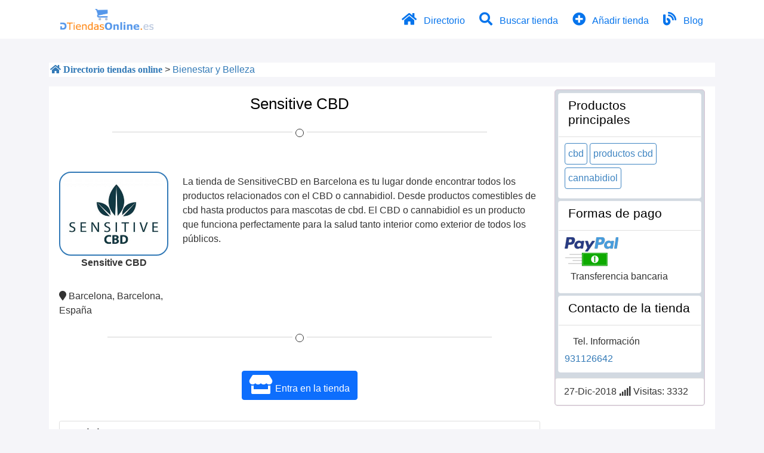

--- FILE ---
content_type: text/html; charset=UTF-8
request_url: https://www.dtiendasonline.es/tiendas-bienestar-belleza-online/sensitive-cbd-156
body_size: 5920
content:





<!DOCTYPE html>
<html lang="es-ES">
    <head>
        <meta http-equiv="Content-type" content="text/html; charset=UTF-8" />
<title>Sensitive CBD Barcelona</title>
<meta name="description" content="Bienestar y Belleza Barcelona, La tienda de SensitiveCBD en Barcelona es tu lugar donde encontrar todos los productos relacionados con el CBD o cannabi..." />
<meta name="viewport" content="initial-scale = 1.0" />
<meta name="apple-mobile-web-app-capable" content="yes">
<meta name="apple-mobile-web-app-status-bar-style" content="black">
<link rel="apple-touch-icon" sizes="180x180" href="https://www.dtiendasonline.es/oc-content/themes/mbc_classic/favicon/apple-touch-icon.png">
<link rel="icon" type="image/png" sizes="32x32" href="https://www.dtiendasonline.es/oc-content/themes/mbc_classic/favicon/favicon-32.png">
<link rel="icon" type="image/png" sizes="16x16" href="https://www.dtiendasonline.es/oc-content/themes/mbc_classic/favicon/favicon-16.png">
<link rel="shortcut icon" type="image/png" sizes="32x32" href="https://www.dtiendasonline.es/favicon-32.png">
<!--<link rel="icon" href="" type="image/png" />-->
           <meta property ="og:url" content="https://www.dtiendasonline.es/tiendas-bienestar-belleza-online/sensitive-cbd-156" />
           <meta property ="og:title" content="Sensitive CBD" />
           <meta property ="og:description" content="&lt;p&gt;La tienda de SensitiveCBD en Barcelona es tu lugar donde encontrar todos los productos relacionados con el CBD o cannabidiol. Desde productos comestibles de cbd hasta productos para mascotas de cbd. El CBD o cannabidiol es un producto que funciona perfectamente para la salud tanto interior como exterior de todos los públicos.&lt;/p&gt;" />
                    <meta property="og:image" content="https://www.dtiendasonline.es/oc-content/uploads/1/135.jpg" />
           <meta itemprop="image" content="https://www.dtiendasonline.es/oc-content/uploads/1/135.jpg" />
        <script>
    var mbc_classic = window.mbc_classic || {};
    mbc_classic.base_url = 'https://www.dtiendasonline.es/index.php';
    mbc_classic.langs = {"delete":"Eliminar","cancel":"Cancelar"};
    mbc_classic.fancybox_prev = 'Imagen anterior';
    mbc_classic.fancybox_next = 'Siguiente imagen';
    mbc_classic.fancybox_closeBtn = 'Cerrar';
    var jqueryVersion = '3';
</script>
<link href="https://www.dtiendasonline.es/oc-content/themes/mbc_classic/css/bs.min.css?v=5" rel="stylesheet" type="text/css" />
<link href="https://www.dtiendasonline.es/oc-content/themes/mbc_classic/css/main.min.css?v2.1.29" rel="stylesheet" type="text/css" />

<meta name="robots" content="index, follow, noarchive" />
<link rel="canonical" href="https://www.dtiendasonline.es/tiendas-bienestar-belleza-online/sensitive-cbd-156"/><link href="https://www.dtiendasonline.es/oc-content/themes/mbc_classic/js/fancybox/jquery.fancybox.min.css" rel="stylesheet" type="text/css" />
<link href="https://www.dtiendasonline.es/oc-content/themes/mbc_classic/css/fonts/css/all.min.css" rel="stylesheet" type="text/css" />
<script type="text/javascript" src="https://www.dtiendasonline.es/oc-includes/osclass/assets/js/jquery3/jquery.min.js"></script>
<script type="text/javascript" src="https://www.dtiendasonline.es/oc-content/themes/mbc_classic/js/fancybox/jquery.fancybox.pack.js"></script>
<script type="text/javascript" src="https://www.dtiendasonline.es/oc-includes/osclass/assets/js/date.js"></script>
<script type="text/javascript" src="https://www.dtiendasonline.es/oc-includes/osclass/assets/js/jquery3/jquery.validate.min.js"></script>
<script type="text/javascript" src="https://www.dtiendasonline.es/oc-content/themes/mbc_classic/js/global.min.js?v=1.0.2"></script>
         
        <script> 
                function copp(){return false;} 
                document.oncontextmenu=copp;
                document.onselectstart=copp;
        </script>
                
            </head>
<body class="item">    
<header id="header" class="">
  <div class="top-nav">
    <div class="container">     
     <div class="navbar navbar-expand-lg">
        <div class="container-fluid">
            <div id="logo"><a class="navbar-brand" href="https://www.dtiendasonline.es/"><img width="400" height="91" alt="Directorio de Tiendas Online en España" src="https://www.dtiendasonline.es/img/directorio-tiendas-online.png?v=2"></a></div>
        <button class="navbar-toggler" type="button" data-bs-toggle="collapse" data-bs-target="#navbarSupportedContent" aria-controls="navbarTogglerDemo02" aria-expanded="false" aria-label="Toggle navigation">
            <span class="fas fa-bars"></span>
        </button>      
        <div class="collapse navbar-collapse justify-content-end" id="navbarSupportedContent">
            <ul class="navbar-nav mb-2 mb-lg-0">
                                <li class="nav-item">
                    <a class="nav-link" href="https://www.dtiendasonline.es/">
                        <i class="fa fa-home"></i>
                        Directorio
                    </a>
                </li>
                                                <li class="nav-item">
                    <a class="nav-link" href="https://www.dtiendasonline.es/tiendas-online-espana">
                        <i class="fa fa-search"></i>
                        Buscar tienda                  
                    </a>
                </li>
                                                <li class="nav-item">
                    <a class="nav-link" href="https://www.dtiendasonline.es/promocionar-tienda-online/115">
                        <i class="fa fa-plus-circle"></i>
                        Añadir tienda
                    </a>
                </li>
                                <li class="nav-item">                    
                    <a class="nav-link" href="https://www.dtiendasonline.es/comercio-electronico-p53">
                    <i class="fas fa-blog"></i>
                        Blog
                    </a>
                </li>                   
                                         
                <!-- <li class="nav-item">                    
                    <a class="nav-link" id="login_open" href="#" data-bs-toggle="modal" data-bs-target="#login_mod">
                        <i class="fa large-icon fa-user"></i>                     </a>                    
                </li> -->
                                    <!--<li>                        
                        <a href=""><i class="fa fa-plus"></i> </a>
                    </li>-->
                                                    </ul>
           </div>      
        
    </div>
     </div> 
  </div>
    </div>  
        <div id="login_mod" class="modal fade" role="dialog">
        <aside>
<div class="modal-dialog">
    <div class="modal-content">
      <div class="modal-header">          
          <label class="modal-title">Iniciar sesión</label>
          <button type="button" class="btn-close" data-bs-dismiss="modal" aria-label="Cerrar">&times;</button>
      </div>
        <!--<ul id="error_list"></ul>-->
      <form class="form-vertical" action="https://www.dtiendasonline.es/index.php" method="post" ><input type='hidden' name='octoken' value='3afejtflv8kd' />
        <input type="hidden" name="page" value="login" />
        <input type="hidden" name="action" value="login_post" />
       <div class="modal-body">
            <div class="form-group">
                <label class="control-label" for="email">E-mail</label>    
                <div class="input-group">                
                    <span class="input-group-text"><i class="fa fa-envelope"></i></span>
                    <input id="email" type="email" class="form-control" name="email" value="" required aria-required="true" />                
                </div>
            </div>
            <div class="form-group">
                <label class="control-label" for="password">Contraseña</label>
                <div class="input-group">
                    <span class="input-group-text"><i class="fa fa-lock"></i></span>
                    <input id="password" type="password" name="password" class="form-control" value="" required aria-required="true" autocomplete="off" />                    
                </div>
                <a href="https://www.dtiendasonline.es/usuario/recuperar">¿Has olvidado la contraseña?</a>
            </div>                
            <div class="form-group">
                <div class="controls">                    
                    <div class="checkbox">                        
                    <input id="remember" type="checkbox" name="remember" value="1" /> 
                        <label class="control-label" for="remember">
                        No cerrar sesión                     
                        </label>
                    </div>
                </div>               
            </div>                 
        </div>
        <div class="modal-footer">
            <div class="submit w-100">
                <button type="submit" class="btn btn-primary btn-lg">Iniciar sesión</button>
            </div>
            <div class="form-group text-center w-100">
                <br>
                <a class="big-text-12 decora-on" href="https://www.dtiendasonline.es/usuario-nuevo">¡No tengo cuenta todavía!</a>
                <!--<a class="big-text-12" href="#reg_panel">No tengo cuenta</a>-->
            </div>
        </div>
      </form>
    </div>
</div>
</aside>

   </div>    
          <div class="clear"></div>      
     
</header>

        
                    <div class="container">
            <nav class="breadcrumb-container" aria-label="breadcrumb">
                <ul class="breadcrumb" itemscope itemtype="http://schema.org/BreadcrumbList"><meta itemprop="name" content="Breadcrumb"/>
<li itemscope itemprop="itemListElement" itemtype="http://schema.org/ListItem" class="first-child" ><a href="https://www.dtiendasonline.es/" itemprop="item"><span itemprop="name"><span class="fa fa-home"> Directorio tiendas online</span></span></a><meta itemprop="position" content="1" /></li>

<li itemscope itemprop="itemListElement" itemtype="http://schema.org/ListItem" class="last-child" > > <a href="https://www.dtiendasonline.es/tiendas-bienestar-belleza-online" itemprop="item"><span itemprop="name">Bienestar y Belleza</span></a><meta itemprop="position" content="2" /></li>
</ul>
        
            </nav>
        </div>
             
        
<div class="container wrapper-flash"></div>    
<div class="container" id="content">
       <main id="main">            
                     
    <script type="application/ld+json">
  {
    "@context": "https://schema.org",
    "@type": "Store",
    "name": "Sensitive CBD",
    "address": {
      "@type": "PostalAddress",
      "streetAddress": "",
      "addressLocality": "Barcelona",
      "postalCode": "",
      "addressRegion": "Barcelona",
      "addressCountry": "ES"
    },
    "url": "https://www.dtiendasonline.es/tiendas-bienestar-belleza-online/sensitive-cbd-156",    
    "image": ["https://www.dtiendasonline.es/oc-content/uploads/1/135.jpg"]
      }
</script>


<div id="item-content" class="row">
        <div class=" col-12 col-md-8 col-lg-9">
        <div class="item-info">
        <div class="item-header center-text">
            <h1>Sensitive CBD</h1>            
            <span class="style-sep-1"></span>
                    </div>
        
                
                    
    <div class="row">
         <div class="col-12 col-md-3">
          <div class="item-photos">
                          <div class="item-main-photo flex-parent">
                <div class="flex-child">
                                           <img itemprop="image" class="img-responsive" src="https://www.dtiendasonline.es/oc-content/uploads/1/135.jpg" alt="Sensitive CBD" title="Sensitive CBD" />
                                     </div>   
             </div>
                         
        </div>
                          <p class="text-center"><strong>Sensitive CBD</strong></p>
                             <div class="item-location"><i class="fa fa-map-marker"></i> <span id="item_location">Barcelona, Barcelona, España</span></div>
                </div>
             <div class="col-12 col-md-9">
    <div id="description">
        <p>La tienda de SensitiveCBD en Barcelona es tu lugar donde encontrar todos los productos relacionados con el CBD o cannabidiol. Desde productos comestibles de cbd hasta productos para mascotas de cbd. El CBD o cannabidiol es un producto que funciona perfectamente para la salud tanto interior como exterior de todos los públicos.</p>    </div>     
            <div class="item-detail-fields clear">        
                        <!--<div></div>-->
             
    </div>
 </div>
        </div>
    <div class="item-actions clear text-center">
    <span class="style-sep-1"></span>
                <a href="https://sensitivecbd.com" class="btn btn-primary" id="url_tienda" target="_blank" rel="noopener noreferrer"><i class="fas fa-store fa-2x"></i> Entra en la tienda</a>
       <!-- <script type="text/javascript">
$(document).ready(function() {
        $tienda_link = $(".url_text").attr("href");
        $("#url_tienda").attr("href", $tienda_link);
});
</script>  -->    
    </div>
    </div>
                            
        <div id="comments" class="card">
            <div class="card-header">
                <h2 class="inline-block">Opiniones</h2>
                            </div>
            <div class="card-body">                
                                                                         <!-- <p>Todavía no hay opiniones sobre </p>-->
                   
                  
                                                    <div class="accordion" id="ac1">
                      <div class="accordion-item">
                        <h2 class="accordion-header" id="headingOne">
                          <button class="accordion-button collapsed" type="button" data-bs-toggle="collapse" data-bs-target="#collapseOne" aria-expanded="true" aria-controls="collapseOne">
                            Opinar
                          </button>
                        </h2>
                        <div id="collapseOne" class="accordion-collapse collapse" aria-labelledby="headingOne" data-bs-parent="#ac1">
                          <div class="accordion-body">
                            <ul id="comment_error_list"></ul>
    <script type="text/javascript">
    $(document).ready(function(){
    // Code for form validation
      $("form[name=comment_form]").validate({
        rules: {
          body: {
            required: true,
            minlength: 1
          },
          authorEmail: {
            required: true,
            email: true
          }
        },
        messages: {
          authorEmail: {
            required: "E-mail: campo obligatorio.",
            email: "Dirección de correo no válida."
          },
          body: {
            required: "Comentario: campo obligatorio.",
            minlength: "Comentario: campo obligatorio."
          }
        },
        wrapper: "li",
                  errorLabelContainer: "#comment_error_list",
          invalidHandler: function(form, validator) {
            $('html,body').animate({ scrollTop: $('#comment_error_list').offset().top }, { duration: 250, easing: 'swing'});
          },
          submitHandler: function(form){
            $('button[type=submit], input[type=submit]').attr('disabled', 'disabled');
            form.submit();
          }
              });
    });
    </script>
          
<div class="form-container form-horizontal new-comment">
        <div class="header">
          <span>Si has comprado en esta tienda, puedes votar y dar tu opinión sobre tu experiencia de compra.</span>
        </div>
        <div class="resp-wrapper">
          <form action="https://www.dtiendasonline.es/index.php" method="post" name="comment_form" id="comment_form"><input type='hidden' name='octoken' value='3afejtflv8kd' />
            <fieldset>

              <input type="hidden" name="action" value="add_comment" />
              <input type="hidden" name="page" value="item" />
              <input type="hidden" name="id" value="156" />
                                            <div class="control-group">
                  <label class="control-label" for="authorName">Tu nombre</label>
                  <div class="controls">
                    <input id="authorName" type="text" name="authorName" value="" placeholder="" />                  </div>
                </div>
                <div class="control-group">
                  <label class="control-label" for="authorEmail">Tu e-mail</label>
                  <div class="controls">
                    <input id="authorEmail" type="text" name="authorEmail" value="" placeholder="" />                  </div>
                </div>
                            
                              <div class="control-group rating">
                  <label class="control-label" for="title">Valoración</label>
                  <div class="controls">
                                                                <input type="hidden" name="rating" value="" />

                      <div class="comment-leave-rating">
                        <i class="fa fa-star is-rating-item" data-value="1"></i> 
                        <i class="fa fa-star is-rating-item" data-value="2"></i> 
                        <i class="fa fa-star is-rating-item" data-value="3"></i> 
                        <i class="fa fa-star is-rating-item" data-value="4"></i> 
                        <i class="fa fa-star is-rating-item" data-value="5"></i> 
                      </div>
                      
                      <span class="comment-rating-selected"></span>
                        
                  </div>
                </div>
                            
              <!--<div class="control-group">
                <label class="control-label" for="title"></label>
                <div class="controls">
                                  </div>
              </div> -->

              <div class="control-group reply-text" title="Click to post as standard comment and not reply"></div>
                                          
              <div class="control-group">
                <label class="control-label" for="body">Comentario</label>
                <div class="controls textarea">
                  <textarea id="body" name="body" rows="10"></textarea>                </div>
              </div>
              
                      <div class="form-group">
            <div class="controls">
                <div class="checkbox">                
                    <input type="checkbox" name="gdpr" id="terms_box_comments" value="1">
                    <label class="terms-box control-label" for="terms_box_comments"><sup>*</sup> He leído y acepto la <a target="_blank" href="https://www.dtiendasonline.es/lopd-p50/">Política de privacidad</a> y las <a target="_blank" href="https://www.dtiendasonline.es/condiciones-de-uso-p27/">Condiciones de uso</a></label>
                </div>
            </div>
        </div>
                  
              <div class="actions">
                <button type="submit" class="btn btn-primary">Enviar</button>
              </div>

            </fieldset>
          </form>
        </div>
      </div>        
                          </div>
                        </div>
                      </div>
                </div>
                        
                                                     
            </div>
        </div>        
                </div>
<div class="col-12 col-md-4 col-lg-3">
    <div id="sidebar">
    
        <!-- sidebar ad 350x250 -->
    <!-- <div class="ads_300">
            </div> -->
    <!-- /sidebar ad 350x250 -->
        

    
    <div id='custom_attributes'>
     
    
    <div class="card border-light mb-1">
        <div class="card-header">
            <h2 class="card-title heading-group">Productos principales</h2>
        </div>

    <div class="list-inline card-body item-attr-fields">
                        <div class="list-field inline tags">
                                                                                                     
                                  <a class='detail_value' href="https://www.dtiendasonline.es/tiendas-online-espana/field_17,cbd">cbd</a>
                                                                    
                                  <a class='detail_value' href="https://www.dtiendasonline.es/tiendas-online-espana/field_17,productos+cbd">productos cbd</a>
                                                                    
                                  <a class='detail_value' href="https://www.dtiendasonline.es/tiendas-online-espana/field_17,cannabidiol">cannabidiol</a>
                                                                                       
                        </div>
        
                
                      

            
</div>    </div>
         
    
    <div class="card border-light mb-1">
        <div class="card-header">
            <h2 class="card-title heading-group">Formas de pago</h2>
        </div>

    <div class="list-inline card-body item-attr-fields">
               

            
                        
                <div class="list-field inline full-width">
                    <img src="https://www.dtiendasonline.es/oc-content/uploads/item_icons/paypal.png" alt="PayPal">                </div>
                       

            
                        
                <div class="list-field inline full-width">
                    <img src="https://www.dtiendasonline.es/oc-content/uploads/item_icons/transferencia-bancaria.png" alt="Transferencia bancaria">                            <label class='detail_label'>Transferencia bancaria</label>
                                    </div>
                       

            
               

            
               

            
               

            
               

            
               

            
               

            
</div>    </div>
         
     
    
    <div class="card border-light mb-1">
        <div class="card-header">
            <h2 class="card-title heading-group">Contacto de la tienda</h2>
        </div>

    <div class="list-inline card-body item-attr-fields">
                        <div class="list-field inline ">
                        <i class="fa fa-mobile-phone"></i> 
                        <label class='detail_label'>Tel. Información</label>
                        <label class='detail_value'>
                                    <a rel="nofollow" href="tel://931126642">931126642</a>				</label>
                        </div>
                       

            
</div>    </div>
         
</div>
    <div class="card">
        <div class="card-body">
         <span itemprop="datePublished" content="2018-12-27 15:01:58" class="date"> <i class="fa fa-clock-o"></i> 27-Dic-2018 </span> 
        <span class="visits"><i class="fa fa-signal"></i> Visitas: 3332</span>    
        </div>
    </div>
</div><!-- /sidebar -->

            
</div>
</div>
<div class="products">    
       
     
</div>


<script type="text/javascript">
  $(document).ready(function() {
    $('body').on('click', '.is-rating-item', function(e) {
      e.preventDefault();
      $('input[name="rating"]').val($(this).attr('data-value'));
      $('.comment-rating-selected').text('(' + $(this).attr('data-value') + ' de 5)');
      $(this).parent().find('i.is-rating-item').addClass('fill');
      $(this).nextAll('i.is-rating-item').removeClass('fill');
    })
  });
</script>


</main><!-- main -->
</div><!--container -->

<script>
$(document).ready(function(){ 
	$('#to-top').click(function(){
		$('body, html').animate({
			scrollTop: '0px'
		}, 300);
	}); 
	$(window).scroll(function(){
		if( $(this).scrollTop() > 0 ){
			$('#to-top').slideDown(300);
		} else {
			$('#to-top').slideUp(300);
		}
	}); 
});
</script>
<span id="to-top" class="fas fa-chevron-up"></span>

<div id="responsive-trigger"></div>
<!-- footer -->
<div class="clear"></div>     
<footer id="footer">
    <div class="container">
            
         <strong> <i class="fa fa-home"></i> <a class="" href="https://www.dtiendasonline.es/">Directorio tiendas online</a></strong> - 
            <span class="color-blank inline-block">dTiendasOnline</span><span> - Copyright ©</span>
    <div class="inline">
           
    </div>
    
        <div class="col-12 text-center">       
        <a class="text-center big-text-12" href="https://www.dtiendasonline.es/promocionar-tienda-online/115">Promociona tu tienda online gratis</a>
    </div>
            
<div class="row">
<div class="col-md-3">
<div class="card">
<div class="card-header">
    <span class="card-title"><i class="fa fa-question"></i> Ayuda</span>
</div>
<div class="card-body">
<ul>
    <li><a href="/como-anunciar-tienda-online-p52">Cómo anunciar mi tienda</a></li> 
    <li><a href="/directorio-tiendas-online-p46">Sobre dTiendasOnline</a></li>
</ul>
</div>
</div>
</div> 
<div class="col-md-3">
<div class="card">
<div class="card-header">
    <span class="card-title"><i class="fa fa-info"></i> Información útil</span>
</div>
<div class="card-body">
<ul>     
    <li><a href="/como-vender-por-internet-p47">Claves para vender por Internet</a></li>
    <li><a href="/formas-pago-online-p51">Formas de pago online</a></li>
</ul>
</div>
</div>
</div>            
<div class="col-md-3">
<div class="card text-center">
<div class="card-header">
<span class="card-title">Contacto</span>
</div>
<div class="card-body">
<ul>
<li><a target="_blank" href="/contacto/">Contactar</a></li>
</ul>
</div>
</div>
</div>

<div class="col-md-3">
 <aside>
<div class="card">
<div class="card-header">
<span class="card-title">Legal</span>
</div>
<div class="card-body">
<ul>    
    <li><a target="_blank" href="/lopd-p50/">Política de privacidad</a></li>
    <li><a target="_blank" href="/cookies-p26/">Política de cookies</a></li>
    <li><a target="_blank" href="/condiciones-de-uso-p27/">Condiciones de uso</a></li>
    <li><a target="_blank" href="/normas-de-publicacion-p28/">Normas de publicación</a></li>    
</ul>    
</div>
</div>
 </aside>
</div>

</div>
    <div class="user-account">
                                     
                <!--<a href=""></a>-->
                           
    </div>
        
        
                    
     
    </div>
    
    <script src="https://www.dtiendasonline.es/oc-content/themes/mbc_classic/js/spr.min.js?v=1.1"></script>    
</footer>
<script src="https://www.dtiendasonline.es/oc-content/themes/mbc_classic/js/bs.min.js?v=5"></script></body>
</html>

--- FILE ---
content_type: text/css
request_url: https://www.dtiendasonline.es/oc-content/themes/mbc_classic/css/main.min.css?v2.1.29
body_size: 9808
content:
body,html{font-family:Trebuchet MS,Helvetica,Sans-Serif}body{margin:0;padding:0}body,html,p,span{font-size:16px!important}h1,h2,h3,h4,h5{font-weight:400;line-height:normal;margin:0 0 15px}h1{font-size:1.6rem}.card-title{font-size:1.2rem}.card-header{background-color:#fff}h2{font-size:1.4rem}h3{font-size:1.2rem}h4{font-size:1.1rem}h5{font-size:1rem}p{line-height:1.5em}a:focus{outline:none}a:active,a:hover{outline:0}a.decora-on{text-decoration:underline}article,aside,details,figcaption,figure,footer,header,hgroup,nav,section{display:block}sub,sup{font-size:75%;line-height:0;position:relative;vertical-align:baseline}sup{top:-.5em}sub{bottom:-.25em}img{border:0;height:auto;max-width:100%;vertical-align:middle;width:auto\9;-ms-interpolation-mode:bicubic}input,textarea{border:1px solid #bfbfbf;border-radius:3px;width:100%}input[type=submit]{width:auto}button{border-radius:5px;display:inline-block;line-height:32px;padding:0 15px;text-decoration:none;vertical-align:middle}button,input,select,textarea{font-size:100%;margin:0;vertical-align:middle}button,input{line-height:normal;*overflow:visible}button::-moz-focus-inner,input::-moz-focus-inner{border:0;padding:0}button,input[type=button],input[type=reset],input[type=submit]{-webkit-appearance:button;cursor:pointer}.item-actions .btn{margin-bottom:10px}a.btn,a.btn:visited{color:#fff}.btn_srg{background-color:#fff;border:1px solid #ccc;display:none;height:44px}.btn_srg i{font-size:1.8em}input[type=search]::-webkit-search-cancel-button,input[type=search]::-webkit-search-decoration{-webkit-appearance:none}textarea{display:inline-block;line-height:1.5em;overflow:auto;padding:10px;width:100%}input:focus::-webkit-input-placeholder{color:transparent!important}input:focus::-moz-placeholder{color:transparent!important}input:focus:-ms-input-placeholder{color:transparent!important}input:focus:-moz-placeholder{color:transparent!important}.form-group{margin-bottom:15px}.style-sep-1{border:none;border-top:1px solid #d2d2d2;color:#333;display:block;margin:2rem auto;overflow:visible;padding:0;text-align:center;width:80%}.style-sep-1:after{background:#fff;border:1px solid;border-radius:100%;content:"";display:inline-block;height:14px;outline:5px solid #fff;overflow:hidden;position:relative;top:-9px;width:14px}.big-text-12{font-size:1.2rem}.separator-blank{content:" ";display:table;height:1rem}.color-blank{color:#fff}[type=checkbox]:checked,[type=checkbox]:not(:checked){left:-9999px;position:absolute}[type=checkbox]:checked+label,[type=checkbox]:not(:checked)+label{cursor:pointer;padding-left:1.95em;position:relative}[type=checkbox]:checked+label:before,[type=checkbox]:not(:checked)+label:before{background:#fff;border:2px solid #ccc;border-radius:4px;box-shadow:inset 0 1px 3px rgba(0,0,0,.1);content:"";height:1.5em;left:0;position:absolute;top:0;width:1.5em}[type=checkbox]:checked+label:after,[type=checkbox]:not(:checked)+label:after{color:#09ad7e;content:"✔";font-size:1.3em;left:.2em;line-height:.8;position:absolute;top:.2em;transition:all .2s}[type=checkbox]:not(:checked)+label:after{opacity:0;transform:scale(0)}[type=checkbox]:checked+label:after{opacity:1;transform:scale(1)}[type=checkbox]:disabled:checked+label:before,[type=checkbox]:disabled:not(:checked)+label:before{background-color:#ddd;border-color:#bbb;box-shadow:none}[type=checkbox]:disabled:checked+label:after{color:#999}[type=checkbox]:disabled+label{color:#aaa}input[type=checkbox],input[type=radio]{margin-left:0!important;margin-right:10px}.checkbox{margin:0;padding:0}.checkbox>label{display:block}.inline-block{display:inline-block}ul{list-style:none;list-style-type:none}ul.inline li{display:inline-block}ol.list-type-def li,ul.list-type-def li{list-style:inherit;list-style-type:inherit}ul.main-menu{margin-top:10px}.ads-block-header{border-radius:5px;color:#fff;cursor:default;font-size:1.1rem;margin-bottom:10px;margin-top:10px;padding:5px}.ads-block-header p{margin:0;text-align:center}.share-buttons{margin-bottom:5px}.share-buttons a{display:inline-block;margin-right:10px}.main-page-title{margin-bottom:.3em;margin-top:10px;padding:7px}.main-page-title,.main-page-title h1{display:inline-block;font-size:1.2rem}.main-page-title h1{color:#fff}.main-page-title span{color:#fff;display:inline-block}#page{margin:0 auto;max-width:1170px}.page-header{margin:15px 0 20px}.listing-header,.listing-header h2{background-color:#fff;font-size:1.1rem;overflow:hidden;padding:.5em}.header-grid{font-size:1.2em;height:2em}.item-post .header{background:#ff7300;color:#fff}.item-post .card-header h1{color:#fff;line-height:36px;margin:0}.item-post .form-group{margin-bottom:5px}.card-body{padding:10px}.card-body li{list-style-type:none}.r-list .card-footer{background-color:#e7f0ff;border-top:none;color:#2c5593}.center-text{text-align:center}#main .main-cat-contanier{border-radius:5px;padding:5px}#main{max-width:1470px}#main>.row{margin:0}.ads_home_after_main{padding-top:20px}#map_canvas img{max-width:none}.has-placeholder{display:block;float:left;position:relative}.has-placeholder label{height:100%;left:0;line-height:43px;overflow:hidden;padding:0 15px;position:absolute;text-decoration:none;text-shadow:0 1px 0 #fff;top:0;vertical-align:middle;width:100%}div.select-box-focus{outline:0}.select-box{border:1px solid #ffdaa2;border-radius:4px}.doublebutton{float:right}.doublebutton a{border:1px solid #d1d1d1;-webkit-border-radius:2px;border-radius:2px;cursor:default;display:block;float:left;font-size:9px;height:16px;outline:0;padding:3px 4px;text-align:center;white-space:nowrap}.doublebutton a span{cursor:pointer}.doublebutton .list-button{border-top-right-radius:0;border-radius:0;border-right:none;margin-right:-1px}.doublebutton .list-button span{background-position:-16px -16px}.doublebutton .grid-button{border-bottom-left-radius:0;border-left:none;border-top-left-radius:0}span.active a.list-button{border:1px solid #d1d1d1}.alert_form{padding:15px 10px}.alert_form button{width:100%}.alert_form input{margin-bottom:12px;width:184px}.form-horizontal .form-group{margin-left:0;margin-right:0}.form-horizontal .actions a{font-size:1rem}.form-horizontal .gdpr-label{width:auto}.terms-box{padding-left:50px!important}.form-vertical .control-group{margin-bottom:10px}.form-container .controls input,.form-container .meta input{border:1px solid #bfbfbf;border-radius:3px;box-shadow:inset 0 1px 0 0 #e0e0e0;box-shadow:inset 0 1px 0 0 #dfd8d8;display:inline-block;font-size:1em;height:30px;line-height:43px;line-height:30px;padding:0 10px;text-decoration:none;vertical-align:middle;width:280px}.form-container .controls{font-size:1em}.form-container .main-button{border:1px solid #1f91a3;border-radius:3px;box-shadow:inset 0 1px 0 0 #a0e3ed;display:inline-block;line-height:43px;padding:0 15px;text-decoration:none;text-shadow:0 1px 0 rgba(0,0,0,.3);vertical-align:middle}.meta_list .meta ul{float:left;list-style:none;margin:5px 0 0;padding:0}.meta_list .meta ul li{clear:both;list-style:none}.meta_list .meta ul li label{float:none;margin-left:5px;width:auto}.meta_list .meta .cf_date_interval{width:100px}.meta_list .meta:after{clear:both;content:""}.form-container .photos input{border:0;box-shadow:none;margin:0;padding:0}.form-horizontal .actions{border-top:1px solid #eaeaea;margin:0 25px;padding:10px 10px 15px 155px}.form-horizontal label{float:left;padding-top:7px;text-align:left}.form-horizontal .select-box{width:300px}.form-horizontal .controls{margin-left:180px}.form-horizontal .controls label{float:none;padding-top:0;text-align:left;width:auto}.form-horizontal .control-group,.form-horizontal .meta_list .meta{clear:both;margin-bottom:10px}.form-container-box{border:1px solid #eaeaea;border-radius:4px;margin:0 auto}.form-container-box .header{margin-bottom:30px;padding:10px 15px}.form-container-box .header h1{line-height:1.2em;margin:0}.form-container .controls #photos a{font-size:12px!important}body.item-post .select-box{margin-bottom:10px}#item-post select{width:300px}.photos_div{margin-bottom:20px}.ui-drop-files{background:rgba(0,0,0,.1);border:4px dashed rgba(0,0,0,.2);box-shadow:none;height:100px}.bordered-box{border:1px solid #eaeaea;border-radius:4px;font-size:.75em;padding:10px}.bordered-box h2{font-size:1.2em;font-weight:700;margin-top:0}.form-container .photos input{width:100%}.form-container .photos img{width:120px}.photos_div a{display:block}.arrow-up{border-bottom:5px solid #35c3d9;border-left:5px solid transparent;border-right:5px solid transparent;height:0;width:0}.hover .arrow-up{border-bottom-color:#fff}.arrow-down{border-left:5px solid transparent;border-right:5px solid transparent;height:0;width:0}.hover .arrow-down{border-top-color:#fff}.arrow-left{border-right:5px solid #35c3d9}.arrow-left,.arrow-right{border-bottom:5px solid transparent;border-top:5px solid transparent;height:0;width:0}.arrow-right{border-left:5px solid #35c3d9}.paginate{clear:both;float:left;margin:25px 0;text-align:center;width:100%}.paginate li{display:inline;list-style-type:none}.paginate a,.paginate span{background:#fff;border:2px solid #9bcad8;border-radius:0;color:#056786;display:inline-block;font-weight:700;height:40px;line-height:20px;margin:0 1px;min-width:40px;padding:9px 5px;text-align:center;text-decoration:none}.paginate a:hover{border-color:#056786}.searchPaginationSelected{background-color:#337ab7!important;border-color:#337ab7!important;color:#fff!important;cursor:default;z-index:3}.paginate a:hover,.searchPaginationSelected{font-weight:700}.see_by{border:1px solid #d1d1d1;-webkit-border-radius:2px;border-radius:2px;cursor:default;display:block;float:right;font-size:13px;font-weight:400;height:16px;margin-right:10px;outline:0;padding:5px 6px;position:relative;text-align:center;white-space:nowrap}.see_by span{float:left}.see_by label{float:right;margin:0;padding:0 18px 0 5px}.see_by ul{border:1px solid #23a4b8;border-radius:3px;display:none;list-style:none;margin:22px 0 0;padding:8px 10px;position:absolute;right:-1px;text-align:right}.see_by ul a{color:#fff;font-size:1em;font-weight:500}.see_by .arrow-down,.see_by .arrow-left,.see_by .arrow-right,.see_by .arrow-up{position:absolute;right:6px;top:11px}.arrow-envelope{position:absolute;right:-1px;top:-1px}.hover .arrow-envelope{border:1px solid #23a4b8;border-bottom:none;height:28px;width:21px;z-index:3}.hover ul{display:block}.wrapper-flash{font-weight:600}.flashmessage{color:#fff;font-size:16px;margin-bottom:20px;padding:10px 0;position:relative;text-align:center;top:10px;width:100%;z-index:999}.flashmessage-warning,.help-box{border:1px solid #93741e}.flashmessage-error{border:1px solid #873616}.flashmessage-ok{border-radius:5px;font-size:1.3rem}.flashmessage-info{border:1px solid #2477b2}.flashmessage .ico-close{cursor:pointer;float:right;font-size:18px;font-weight:700;padding:0;position:absolute;right:4px;text-decoration:none;top:4px}.help-box{border-radius:4px;display:inline-block;font-size:14px;margin:10px 0;padding:5px 10px}#error_list,.error_list{border:2px solid #eed3d7;border-radius:4px;color:#b94a48;display:none;list-style:none;margin:0 10px 20px;padding:10px}#error_list li,.error_list li{list-style:none;padding:2px 0 2px 18px}#error_list li label,.error_list li label{float:none;margin-top:0;width:auto}.user-card{border-radius:4px;margin-bottom:25px;position:relative}.user-card ul{list-style:none;margin:0;padding:15px}.user-card .name{font-size:1.5em;margin-bottom:15px}.user-card .adress,.user-card .location,.user-card .website{font-size:.725em}.user-card img{left:0;position:absolute;top:0;width:120px}.icons{font-size:32px;line-height:32px}.icons :after{display:inline-block;font-family:icons}.ico-search:after{content:"s"}.ico-menu:after{content:"m"}.ico-grid:after{content:"g"}#responsive-trigger{display:none}fieldset{border:0;margin:0;padding:0}.clear{clear:both}body.search #sidebar{padding:10px}body.user #sidebar{width:100%}body.search #main,body.user #main{float:right;width:728px}body.search .list-header .actions{min-height:28px}.resp-toogle{display:none}.title-has-actions{border-bottom:1px solid #eaeaea;margin-bottom:10px}.title-has-actions h1,.title-has-actions h2,.title-has-actions h3{float:left;margin-bottom:0}.title-has-actions a{float:left;font-size:.825em;line-height:2em;margin-left:10px}.flashmessage-404{border:1px solid #fbeed5;border-radius:5px;-webkit-border-radius:5px;-moz-border-radius:5px;color:#c09853;font-size:15px;margin-top:25px;padding:10px 15px}.flashmessage-404 ul{list-style:disc;padding:10px 0 10px 25px}body.not-found .categories h2,body.not-found .categories h3{float:left;font-size:13px;font-weight:400;margin:3px 0;width:25%}body.not-found .categories{margin-top:10px}body.not-found fieldset.main{padding:10px 0}body.not-found #uniform-sCategory{display:none}body.not-found h1{font-size:24px;margin-bottom:20px}.ads_300,.ads_468,.ads_728{display:block}.ads_300{width:300px}.ads_728{min-height:90px;width:728px}.ads_468{min-height:60px;width:468px}#header{display:block;height:auto;margin-bottom:15px;padding-bottom:25px;position:relative;width:100%}#header.home{background-image:url(/img/centro-comercial-online.jpg?v=1.1);min-height:250px}#header .wrapper{position:relative}#header .nav{min-height:25px}#header .top-nav-custom-block{display:inline-block;padding-top:10px}#header .ads_header{margin-left:auto;margin-right:auto;padding:10px 0;width:728px}#header #logo{background-color:#fff;border:none;border-radius:10px;display:inline-block;margin:5px;max-width:160px;padding:2px}#header .publish{margin:15px 0}#header .publish a,#header .top-nav .publish{display:inline-block}#header .publish a{border-radius:10px;font-size:1.3rem;line-height:1.5em;padding:5px 15px;text-decoration:none;text-shadow:0 1px 0 rgba(0,0,0,.3);vertical-align:middle}#header #logo span{border:none;color:#fff;display:block;font-size:.8em;font-weight:100;line-height:1em;text-decoration:none}#header .publish a{background-color:#ff7300;border:1px solid #dc7100;color:#fff}#header .publish a:hover{background-color:#ca3f00;border-color:#fda503;color:#fff}#header .navbar{margin-bottom:0}#header .navbar button{font-size:1.2em}.main-search{border:1px solid #989393;border-radius:4px;box-shadow:inset 0 1px 1px 0 #fff,0 2px 2px 0 rgba(0,0,0,.2);height:46px;margin:15px auto 0;padding:6px;position:relative;width:966px}.main-search .has-placeholder{float:none}#query{border-radius:12px 0 0 12px;height:44px}.main-search-controls .input-text:focus{outline:none}.main-search input{border:1px solid #bfbfbf;border-radius:3px;box-shadow:inset 0 1px 0 0 #e0e0e0;box-shadow:inset 0 1px 0 0 #d6cece;display:inline-block;height:43px;line-height:43px;padding:0 15px;text-decoration:none;vertical-align:middle;width:100%}.main-search .selector{padding-left:42px;padding-right:12px}.main-search .reset-padding{padding-left:0}.main-search .ui-button{border:1px solid #1f91a3;border-radius:3px;box-shadow:inset 0 1px 0 0 #a0e3ed;display:inline-block;height:43px;line-height:43px;padding:0 15px;text-decoration:none;text-shadow:0 1px 0 rgba(0,0,0,.3);vertical-align:middle}.main-search .cell{display:table-cell;vertical-align:top;width:100%}.main-search-form{padding:10px}.top-nav .nav{top:0;vertical-align:middle}.top-nav{color:#fff;height:auto;vertical-align:middle}.top-nav a,.top-nav a:hover,.top-nav a:visited{color:#0674ec;text-decoration:none}.top-nav .fa,.top-nav .fas{border-radius:100%;font-size:1.4em;padding:3px}.top-nav li a>.fa,.top-nav li a>.fas{margin:0 5px}.top-nav .nav li.cat,.top-nav .nav li.search{display:none}.top-nav .nav li.publish{clear:both;float:right;margin-top:10px}.top-nav .login{background-color:#003375;border-radius:10px;color:#fff;display:inline-block;list-style:none;margin:10px;padding:5px}.top-nav ul{margin:0}#header .nav li .icons:after{display:table-cell;vertical-align:middle}#header .nav li.cat,#header .nav li.search{display:block}#navbar-toggle-cbox{display:none}#navbar-toggle-cbox:checked~.collapse{display:block}.dropbtn{border:none;cursor:pointer;padding:9px}.dropdown{display:inline-block;position:relative}.dropdown-content{background-color:#f9f9f9;box-shadow:0 8px 16px 0 rgba(0,0,0,.2);display:none;min-width:160px;position:absolute;z-index:999}.dropdown-content a{color:#000;display:block;padding:12px 16px;text-decoration:none}.dropdown-content a:hover{background-color:#f1f1f1}.dropdown:hover .dropdown-content{display:block}.main-search .select-box .select-box-label{line-height:43px}.main-search .select-box select{height:42px;width:auto}.main-search .select-box-icon{top:0}#footer{border-top:1px solid #eaeaea;clear:both;color:#fff;font-size:1em;left:0;margin-top:50px;min-height:70px;padding-bottom:30px;padding-top:15px;position:absolute;text-align:center;width:100%}#footer a,#footer a:hover{text-decoration:none}#footer ul{padding-left:0}#footer li{margin-left:10px}#footer .list-group li{display:inherit;list-style-type:none}#footer ul,.footer-links{clear:both;list-style:none}.footer-links li{float:left;margin-bottom:5px;padding-right:2%;width:31%}#footer .resp-toogle .publish{display:block;margin:15px 0;padding:0}#footer .resp-toogle .publish a{border:1px solid #a3301f;border-radius:3px;box-shadow:inset 0 1px 0 0 #edaba0;-webkit-box-sizing:border-box;-moz-box-sizing:border-box;-ms-box-sizing:border-box;-o-box-sizing:border-box;box-sizing:border-box;display:inline-block;font-size:1.2em;line-height:43px;margin:0;padding:0;text-decoration:none;text-shadow:0 1px 0 rgba(0,0,0,.3);vertical-align:middle;width:100%}.footer .container{margin:20px}#footer .card{border:none}#to-top{background:#2a547d;border:2px solid #fff;border-radius:100%;bottom:120px;color:#fff;cursor:pointer;display:none;font-size:20px;padding:15px;position:fixed;right:20px;z-index:999}ul.breadcrumb li{float:left;font-weight:400;padding:0 2px}.latest_ads{border:1px solid #edf1f5;border-radius:5px;margin-top:5px}.latest_ads .actions{float:right;margin-top:5px}div#top-cat{border-radius:6px;margin-bottom:25px;padding:5px}.icon-categories.col-lg-1,.icon-categories.col-xs-12{padding-left:5px;padding-right:5px}.icon-categories.col-lg-2{width:10%}.icon-categories .row{margin:0}.icon-categories .card{border:none}.icon-search-category{background-color:#fff;border:1px solid;border-radius:5px;float:left;height:84px;margin-right:10px;max-width:100px;padding:10px;width:auto}.icon-search-category img{height:100%;width:auto}.r-list{margin-bottom:10px;vertical-align:top}.r-list .category{text-align:center}.r-list .category .card-footer{height:60px;padding:10px 5px}.r-list a.category{background-color:#e7f0ff;border:1px solid #c9d7e9;border-radius:15px;color:#d7e2ea;display:block;height:135px;overflow:hidden}.r-list a.category:hover{border-color:#0878ac;color:#fff;font-weight:600;transform:scale(1.1);transition:all .7s}.r-list .cat-icon-container{border-radius:100%;height:74px;margin:0 auto;padding:15px 0;transition:background-color .5s ease;width:74px}.r-list li{border:0;height:100%}.r-list li .r-list li li{float:none;width:100%}.r-list li .clear,.r-list li>li:nth-child(4n){clear:both}.r-list h3:hover{color:#8d1468!important}.tbl{display:block;width:100%}div.first_cel ul{margin:0}.cell_3{float:left;width:33%}.cell_3 ul{margin:0 0 0 20px}ul.r-list li h1{font-size:1em;margin:25px 0 10px;overflow:hidden;padding:0;text-overflow:ellipsis}ul.r-list li h1 a{font-size:1em}ul.r-list li h1 span{font-weight:400}ul.r-list li a,ul.r-list li span{text-decoration:none}ul.r-list li ul{list-style:none;margin:0;padding:0}.list-header{background-color:#2465a4;border:1px solid #ddd;color:#fff;line-height:2em;margin-bottom:15px;position:relative;z-index:3}.list-header h2{color:#fff;display:inline-block;font-size:1em}.listing-card-list{clear:both;list-style:none;margin:0;padding:0}.see_more_link{clear:both}#main h5{margin-bottom:10px}#related-searches{padding-top:25px}#related-searches h5{font-size:1em;margin-bottom:10px}.listing-card{background-color:#fff;display:table;margin-bottom:10px;position:relative;width:100%}.listing-card img:hover{transform:scale(1.1);transition:all 1s}.listing-card-list .listing-basicinfo{padding:.5em}.listing-card .listing-attributes{width:auto}.listing-card .currency-value{font-weight:700}.listing-card .listing-data{width:100%}.listing-card .listing-detail{width:auto}.listing-card .listing-thumb .img-responsive{margin:0 auto;max-height:145px;padding:5px;width:auto}.listing-card .listing-attributes{font-size:.85em;line-height:1em;padding:4px 0 8px}.listing-card .listing-attributes a{font-weight:700;line-height:1.3em;text-decoration:none}.listing-card .listing-attributes a:hover{text-decoration:none}.listing-grid .last{margin-right:0}.listing-grid .listing-card{border-radius:20px;clear:none;display:block;margin:0 9px 9px 0;overflow:hidden;padding:0;position:relative}.listing-grid .listing-card span{overflow:hidden;text-overflow:ellipsis;white-space:nowrap}.listing-grid .listing-card .listing-attributes .category{display:block;overflow:hidden;text-align:center;text-overflow:ellipsis;white-space:nowrap}.listing-grid .listing-card .listing-attributes .location a{display:inline}.listing-grid .listing-card img{float:none;margin:0 auto}.listing-grid .currency-value{position:absolute;right:0}.listing-grid .listing-detail{margin-left:0;min-height:72px;padding:5px}.listing-grid .listing-basicinfo,.listing-grid .listing-data{display:block;width:100%}.listing-grid .listing-thumb{width:100%}.listing-grid .listing-basicinfo p{display:none}.listing-grid .listing-header a{display:inline-block;max-height:48px;overflow:hidden;text-align:center;text-overflow:ellipsis;width:100%}.listing-grid .g-hide{display:none}.listing-grid span.location{display:block;padding:10px 0}.listing-list .listing-card{border:1px solid #e6e9ed;border-radius:5px;overflow:hidden}.listing-list .listing-header h3{margin-bottom:0}body.search .listing-grid .last{margin-right:0}body.home .listing-grid .first{clear:both}#sidebar{border-radius:5px;width:100%}#sidebar .row{margin:0 auto}#sidebar h3{font-size:1em;line-height:1em;margin:0 0 6px}#sidebar input{vertical-align:middle}#sidebar ul.category,#sidebar ul.category ul{list-style:none;margin:0;padding:0}#sidebar ul.category li,ul.sidebar-list li{line-height:1.4em;margin:2px 0}#sidebar ul.category li a{background-color:#d0e4f9;border-radius:7px;display:block;padding:10px 5px;text-align:center;transition:all .5s}#sidebar ul.category ul{padding-left:15px}#sidebar .show-sub a{font-weight:700}#sidebar .show-sub li a{font-weight:400}#sidebar .price-slice input,#sidebar .two_input input{margin-right:2px;overflow:hidden;padding:0 5px;text-overflow:ellipsis;white-space:nowrap;width:65px}#sidebar .two_input input{width:70px}#sidebar .price-slice span{margin-right:0}#sidebar .actions{padding:20px 0}#sidebar .plugin-hooks h6{font-size:1em;font-weight:600;line-height:1em;margin:0 0 5px}#sidebar .plugin-hooks .row{margin-bottom:10px}#sidebar .select-box{width:100%}#sidebar a,#sidebar a:hover{text-decoration:none}ul.sidebar-list{padding:0}ul.sidebar-list,ul.user_menu{list-style:none;margin:0}ul.user_menu li a{font-size:1.1rem}ul.user_menu .opt_delete_account{margin-top:20px}ul.user_menu .opt_delete_account a{font-size:.85rem;font-weight:300;padding:5px}body.user #sidebar{font-weight:600}.widget-box{border-radius:4px;-webkit-border-radius:4px;-moz-border-radius:4px;margin-bottom:15px;padding:10px}.widget-box h3{margin:0}.widget-box ul{list-style:none;margin:0;padding:0}.widget-box li a{border-bottom:1px solid #eaeaea;border-radius:0;border-top:1px solid #eaeaea;-webkit-box-sizing:border-box;-moz-box-sizing:border-box;-ms-box-sizing:border-box;-o-box-sizing:border-box;box-sizing:border-box;display:block;font-size:.8125em;font-weight:400;margin:-1px 0;overflow:hidden;padding:4px 5px;position:relative;text-decoration:none;text-overflow:ellipsis;white-space:nowrap;width:100%}.widget-box li li a:hover{border-radius:3px;z-index:2}body.item #sidebar .widget-box,body.user-public-profile #sidebar .widget-box{padding:20px}body.item #sidebar .form-container .controls input,body.item #sidebar .form-container .controls textarea,body.user-public-profile #sidebar .form-container .controls input,body.user-public-profile #sidebar .form-container .controls textarea{width:238px}body.item #sidebar .form-container label,body.user-public-profile #sidebar .form-container label{font-size:.75em}body.item #contact h2,body.user-public-profile #contact h2{margin-top:0}body.item #main,body.user-public-profile #main{float:left;width:640px}.item-photos .thumbs{float:right;width:79px}.item-photos .thumbs img{border:2px solid #eaeaea;margin-bottom:12px}.item-header{border-radius:4px;padding:10px}.item-header ul{margin:0}.item-header li{display:inline-block;margin-right:15px}.item-header #type_dates{float:right}.item-header #type_dates em{font-style:normal}.item-location{margin-top:2em}.item-location li{display:inline}.footer-listing-detail{background-color:#fff;border-radius:3px;border-top:1px solid #b7c7d6;margin:0 auto;overflow:hidden;padding:3px;width:100%}.footer-listing-detail ul li{display:inline-block;margin-right:5px}.footer-listing-detail a{display:block}.footer-listing-detail span{display:inline-block;margin:10px;vertical-align:middle}.footer-listing-detail .btn-plus-info{font-size:.8rem}#description{clear:both;padding-top:5px}div.mark_as{background:transparent;border:none;height:32px;margin-bottom:15px;width:100%}.mark_as a{display:block;height:auto;left:0;position:absolute;top:0;width:100%}.mark_as .select-box-label{background:#f7f7f7;border:1px solid #f2f2f2;border-radius:4px;float:none;position:relative}.similar_ads h2{margin-top:35px}.admin-options a{margin:0 5px}#comments{margin-top:25px}body.item h1 .price{float:right;font-size:24px;font-weight:400;padding:5px 10px}.item-info{display:table}.item #comments h3{font-size:1em}.item #comments{clear:both;margin-bottom:35px;width:100%}.item #comments .comments_list{border-bottom:1px dotted #ddd;margin-bottom:20px}.item #comments .comment{background:url(../images/comments_quotes.gif) no-repeat 10px 0;margin-bottom:15px;padding:7px 0 0 60px}.item #comments .comment h3{margin-bottom:5px}.item #comments .comment h3 em{font-size:12px;font-weight:400}.item #comments .comment p{font-style:italic;line-height:18px}.item #comments .pagination{margin-bottom:15px;margin-right:10px;text-align:right}.item #comments .pagination a{border:1px dotted #aaa;padding:5px 8px}.item #comments .pagination a.searchPaginationFirst,.item #comments .pagination a.searchPaginationNext,.item #comments a.searchPaginationLast,.item #comments a.searchPaginationPrev{border:0;text-decoration:none}.comment-rating{margin:0 0 5px}.comment-rating i{color:#ccc;font-size:16px;line-height:16px;margin:0 -3px 0 0}.comment-leave-rating i.is-rating-item.fill,.comment-rating i.fill{color:#ffb900}.comment-leave-rating{float:left;margin:7px 0}.comment-leave-rating i.is-rating-item{color:#ccc;cursor:pointer;display:block;float:left;font-size:22px;height:26px;line-height:26px;margin:0;text-align:center;width:26px}.comment-leave-rating:hover i.is-rating-item{color:#ffb900}.comment-leave-rating:hover i.is-rating-item:hover~i.is-rating-item{color:#ccc}.comment-rating-selected{float:left;font-size:13px;line-height:16px;margin:15px 0 0 5px}.comment-rating span{font-size:12px;margin:0 0 0 4px}@media only screen and (max-width:740px){.has-placeholder{float:none}body.home #main,body.item #main,body.search #main,body.user #main,body.user-public-profile #main,div#main{clear:both;float:none;width:auto}#responsive-trigger{display:block}#sidebar{width:100%}#header{padding-bottom:0}#footer{text-align:center}#footer ul{float:none;font-size:1.15em;list-style-type:none;margin-bottom:15px}.flashmessage{padding:15px 40px 15px 15px;width:auto}div#recaptcha_image,div#recaptcha_widget{width:100%!important}div#recaptcha_image{height:auto!important}div#recaptcha_image>img{width:100%!important}#header{height:auto;margin-bottom:20px}#header .wrapper{position:relative}#header .wrapper,.main-search{padding-left:0;padding-right:0;width:100%}.main-search{border-bottom-left-radius:0;border-radius:0;border-top-left-radius:0;border-top-right-radius:0;border-width:0 0 1px;display:none;left:0;margin-left:0;margin-top:0;position:absolute;top:100%}.main-search .cell{display:table-cell;padding-left:11px;vertical-align:top;width:100%}.main-search .cell:last-child{padding-left:42px;padding-right:11px}.main-search input{width:100%}.main-search .selector{display:none}.main-search .reset-padding{padding-left:0}body.item #sidebar .widget-box{padding:20px}body.item #sidebar .form-container .controls input,body.item #sidebar .form-container .controls textarea{width:238px}body.item #sidebar .form-container label{font-size:.75em}body.item #contact h2{margin-top:0}.alert_form{background-color:transparent}#alert_email{-webkit-box-sizing:border-box;-moz-box-sizing:border-box;-ms-box-sizing:border-box;-o-box-sizing:border-box;box-sizing:border-box;width:100%}.form-container .controls input{height:32px}.form-container .controls input,.ui-button,body.item #sidebar .form-container .controls input,body.item #sidebar .form-container .controls textarea,textarea{-webkit-box-sizing:border-box;-moz-box-sizing:border-box;-ms-box-sizing:border-box;-o-box-sizing:border-box;box-sizing:border-box;width:100%}ul.r-list{background-color:transparent;border:none;float:none;list-style:none;margin:0;padding:0;text-shadow:none;width:100%}ul.r-list:after{clear:both;content:".";display:block;height:0;line-height:0;visibility:hidden}ul.r-list li{-webkit-box-sizing:border-box;-moz-box-sizing:border-box;-ms-box-sizing:border-box;-o-box-sizing:border-box;box-sizing:border-box;margin-bottom:5px;margin-right:0;padding:0;position:relative}ul.r-list>li:nth-child(2n){padding-left:5px}ul.r-list>li:nth-child(odd){clear:both}.r-list>li.clear,.r-list>li:nth-child(4n){clear:none}ul.r-list li a.sub-category{font-size:.8em}ul.r-list li a.sub-category,ul.r-list li h1{border-radius:3px;border-style:solid;border-width:1px;box-shadow:0 1px 0 hsla(0,0%,100%,.75);-webkit-box-sizing:border-box;-moz-box-sizing:border-box;-ms-box-sizing:border-box;-o-box-sizing:border-box;box-sizing:border-box;display:inline-block;font-weight:700;overflow:hidden;padding:10px;text-decoration:none;text-overflow:ellipsis;text-shadow:0 1px 1px #fff;white-space:nowrap;width:100%}ul.r-list li h1{margin:0}ul.r-list li span{display:none}ul.r-list li ul{height:0;opacity:0;overflow:hidden;-webkit-transition:opacity 1s ease-out}ul.r-list li.active a,ul.r-list li.active h1{text-shadow:0 1px 1px #23a4b8}ul.r-list li span.collapse{display:inline-block;height:16px;margin-right:10px;width:16px}ul.r-list li.active ul{height:auto;margin:0 0 5px;opacity:1;padding:5px 0 0}ul.r-list li.active ul li{padding:0}ul.r-list li.active ul li a{font-size:.82em;text-shadow:0 1px 1px #fff}ul.r-list li ul li{float:none;width:100%}div.cell_3:nth-child(2n){margin:0 1%;width:31%}body.item-post #footer .resp-toogle{display:none}body.display-cat .r-list{display:block}body.display-search .main-search,body.home .main-search{display:table}body.display-search #header,body.home{margin-bottom:80px}body.display-filters div#sidebar{display:block}.show-filters-btn{cursor:pointer;display:block;margin:10px;padding:5px 6px}.form-container-box{width:auto}.form-horizontal .actions{margin:0;padding-left:0;padding-right:0}.form-horizontal label{float:none;font-size:.85em;width:100%}.form-horizontal .controls{margin-left:0;width:auto}body.item-post .select-box{margin-bottom:10px}#item-post select,.form-horizontal .select-box{width:100%}.listing-grid .listing-thumb{float:none}.listing-grid .listing-thumb img{height:auto}.listing-grid .listing-basicinfo p{display:none}.listing-grid .listing-basicinfo a{display:block;overflow:hidden;text-overflow:ellipsis;white-space:nowrap;width:100%}.listing-grid .listing-card:nth-child(3n),body.search .listing-card:nth-child(3n){margin-right:0}.listing-grid .listing-card:nth-child(3n+1),body.search .listing-grid .listing-card:nth-child(3n+1){clear:both;margin-left:0}body.not-found .categories h2,body.not-found .categories h3{float:none;width:100%}body.item #sidebar,body.user-public-profile #sidebar{margin-top:20px}.item-photos .thumbs{clear:both;margin-top:10px}.item-photos .main-photo,.item-photos .thumbs{float:none;width:100%}.item-photos .main-photo img{width:100%}body.search #content{position:relative}body.search .list-header{min-height:80px}body.search #sidebar{display:none;margin-bottom:40px}body.user #sidebar{margin-bottom:40px;margin-top:15px}body.search #content h1{display:block;font-size:1.4em}body.search .list-header .actions{padding:10px 0}#header .ads_header,.ads_300,.ads_468,.ads_728{display:none}}@media only screen and (max-width:640px){body .item-header #type_dates{float:none}body div.cell_3,body div.cell_3:nth-child(2n){margin:0;width:100%}}@media only screen and (max-width:480px){ul.r-list li{float:none;width:100%}body.search ul.r-list>li:nth-child(2n),ul.r-list>li:nth-child(2n){padding-left:0}.listing-grid .listing-card,body.search .listing-grid .listing-card{clear:none;width:100%}.listing-grid .listing-card:nth-child(2n),body.search .listing-grid .listing-card:nth-child(2n){clear:none;margin-left:1%;margin-right:0}.listing-grid .listing-card:nth-child(odd),body.search .listing-grid .listing-card:nth-child(odd){clear:both!important;margin-left:0;margin-right:1%}body.home .listing-grid .first{clear:none}}#plugin-hook .row{clear:both;margin-bottom:10px}#plugin-hook .row label{margin-right:20px}#sidebar h2{font-size:1.3em}#sidebar h3{font-size:1.2em}.btn.active.focus,.btn.active:focus,.btn.focus,.btn:active.focus,.btn:active:focus,.btn:focus,select:active.focus{outline:none}.btn.focus,.btn:focus,.btn:hover{color:#ffe599}.main-search-controls{height:46px;width:100%}.main-search-controls .select-box{margin-bottom:5px}.main-search-controls .form-group{background-color:#fff;border-radius:5px;box-shadow:0 3px 10px 0 rgba(0,0,0,.17);margin:0 auto;max-width:360px;padding:5px;vertical-align:middle}.form-filters .col-md-2,.form-filters .col-md-3,.main-search .col-md-4{padding:0 5px}.flex-parent{display:-ms-flex;display:-webkit-flex;display:flex}.flex-child{display:-ms-flex;display:-webkit-flex;flex-flow:column;margin:0 auto}.select-box{width:100%}.input-text{height:34px;width:100%}p li,p ul{list-style:circle}body.home #main{margin-top:0;width:100%}body.item #main,body.user-public-profile #main{float:none;max-width:1500px;width:100%}.item-photos .main-photo{width:100%}.item-main-photo{border-radius:3px;overflow:hidden;padding:5px}.item-main-photo img{max-height:200px}.item-photos .thumbs{display:inline-block;float:none;margin-top:5px;width:100%}.item-photos .thumbs a{float:left}.item-photos .thumbs img{height:75px}div#item-content{padding:5px}#description ul,li,p li,p ul{list-style:inherit}p li,p ul{list-style-type:disc}ul li class #sidebar{border:1px solid #eaeaea;margin-left:20px;max-width:280px;width:100%}.form-container .controls input,.form-container .meta input,.form-horizontal .select-box,body.item #sidebar .form-container .controls input,body.item #sidebar .form-container .controls textarea{width:100%}body.search #main,body.user #main{float:none;width:100%}.doublebutton a,.see_by{height:32px}.jumbotron{border-radius:5px;box-shadow:0 1px 2px 0 rgba(0,0,0,.17);margin-bottom:20px;padding:15px}.jumbotron p{font-size:15px}@media only screen and (max-width:768px){.main-search-controls{height:auto}}#item-post select{width:100%}.mceLayout{width:100%!important}body.home .listing-grid .first{clear:none}.listing-grid .listing-thumb{border-bottom:1px solid #dfe6ef;display:block;height:147px;overflow:hidden;text-align:center}.latest-items .listing-thumb{border-bottom:none}.listing-attributes ul{padding:0}.listing-attributes .category a{color:#1989bd}.ads_300{width:100%}.ads_300,.ads_468,.ads_728{overflow:hidden;padding:10px}.controls{margin-right:5px}.category-counter{float:none}.category img{height:46px;margin-bottom:10px;max-width:inherit;max-width:100%}.wrapper{margin-left:auto;margin-right:auto;max-width:1470px;width:100%}.img-center-top{background-position:top}.img-center-center{background-position:50%}.img-center-bottom{background-position:bottom}.img-left-top{background-position:0 0}.img-left-center{background-position:0}.img-left-bottom{background-position:0 100%}.img-right-top{background-position:100% 0}.img-right-center{background-position:100%}.img-right-bottom{background-position:100% 100%}.img-no-repeat{background-repeat:no-repeat}@media only screen and (max-width:640px){.img-no-repeat{background-size:contain}}.img-repeat{background-repeat:repeat}.img-repeat-x{background-repeat:repeat-x}.img-repeat-y{background-repeat:repeat-y}.img-size-contain{background-size:contain}.img-size-cover{background-size:cover}.btn_search{border-radius:0 50% 50% 0}.btn_search:hover{background-color:#fa7008;color:#fff}.cc-cookies{background:#eff2f5;bottom:0;font-size:13px;font-weight:700;left:0;padding:.5em 5%;position:fixed;text-align:center;width:100%;z-index:99999}.cc-cookies a,.cc-cookies a:hover{text-decoration:underline}.cc-cookies a:hover{text-decoration:none}.cc-overlay{height:100%;padding-top:25%}.cc-cookies-error{background:#fff;border:1px solid #ccc;color:#333;float:left;font-size:18px;margin:1em 0 2em;padding:2em 5%;text-align:center;width:90%}.cc-cookies a.cc-cookie-accept,.cc-cookies a.cc-cookie-decline,.cc-cookies a.cc-cookie-reset,.cc-cookies-error a.cc-cookie-accept,.cc-cookies-error a.cc-cookie-decline{background:#ff8300;border-radius:3px;box-shadow:0 0 2px rgba(0,0,0,.25);color:#fff;display:inline-block;padding:.5em .75em;text-decoration:none;text-shadow:0 -1px 0 rgba(0,0,0,.35);-o-transition:background .5s ease-in;-webkit-transition:background .25s ease-in;-moz-transition:background .25s ease-in}.cc-cookies a.cc-cookie-decline,.cc-cookies-error a.cc-cookie-decline{background:#af3b3b;margin-left:.5em}.cc-cookies a.cc-cookie-reset{background:#f15b00}.cc-cookies a:hover.cc-cookie-accept,.cc-cookies a:hover.cc-cookie-decline,.cc-cookies a:hover.cc-cookie-reset,.cc-cookies-error a:hover.cc-cookie-accept,.cc-cookies-error a:hover.cc-cookie-decline{background:#000;-o-transition:background .5s ease-in;-webkit-transition:background .25s ease-in;-moz-transition:background .25s ease-in}.cc-cookies-error a.cc-cookie-accept,.cc-cookies-error a.cc-cookie-decline{display:block;margin-top:1em}.cc-cookies.cc-discreet{left:auto;padding:.5em 1em;top:auto;width:auto}.cc-cookies.cc-discreet a.cc-cookie-reset{background:none;padding:0;text-decoration:underline;text-shadow:none}.cc-cookies.cc-discreet a:hover.cc-cookie-reset{text-decoration:none}@media (min-width:1500px){.container{max-width:1470px;width:1470px}}@media screen and (max-width:768px){.cc-cookies a.cc-cookie-accept,.cc-cookies a.cc-cookie-decline,.cc-cookies a.cc-cookie-reset{display:block;margin:1em 0}}#custom_attributes{clear:both;padding:5px}#custom_attributes .heading{border-top:1px solid #d2d9e1;margin-bottom:10px;margin-top:15px;padding:5px}#custom_attributes .group-heading{margin-top:10px}#custom_attributes h6{margin:10px 0 3px}#custom_attributes .edit_row{margin-bottom:15px}#custom_attributes table{width:100%}#custom_attributes li{display:inline-block;list-style-type:none}#custom_attributes .detail_label{padding:5px 10px!important}#custom_attributes .detail_value{color:#3f85c2;padding-right:5px;text-align:right}#custom_attributes .edit_label{font-size:13px;line-height:28px;width:200px}#custom_attributes .edit_checkbox{margin:3px 7px 0 0;width:auto}.required_input{color:red;margin-left:10px}#custom_attributes .radio_button,.radio_button_unknown{margin-left:0;margin-right:5px;margin-top:5px;width:auto}#custom_attributes .radio_button_unknown,#custom_attributes .radio_button_unknown_label{display:none}#custom_attributes .radio_button_label{float:left;line-height:16px;margin:0 0 0 15px}#custom_attributes .search_heading{margin-top:25px}#custom_attributes .search_label{color:#999;font-size:11px}#custom_attributes .search_select{width:100%}#custom_attributes .search_checkbox{float:right;margin:-15px 3px 0 0;vertical-align:middle;width:auto}#custom_attributes .one_imput .checkbox{float:right}#custom_attributes .search_textarea{width:174px}#custom_attributes .search_smalltext{margin:0 0 0 5px;width:48px}#custom_attributes .search_limits{display:inline-block;display:-moz-inline-box;*display:inline;overflow:hidden}#custom_attributes .search_maximum{margin-left:10px}#custom_attributes ul{margin-bottom:0}#custom_attributes .td_edit_value{width:50%}#custom_attributes .input-phone{max-width:150px}#custom_attributes .gpay img{height:100%;width:64px}#custom_attributes .url_text{font-family:tahoma}#custom_attributes .item_url{color:#337ab7;font-size:1.2em;width:100%!important}#custom_attributes .list-inline>div{display:inline-block}#item-content .item-attr-fields .tags a{border:1px solid;border-radius:4px;display:inline-block;margin-bottom:5px;padding:5px;transition:all .5s}#item-content .item-attr-fields .tags a:hover{background-color:#337ab7;color:#fff}#item-content .item-attr-fields img{max-height:42px}.cattr_cur,.cattr_year{width:auto!important}.attr-list{border-top:1px solid #edf1f5;padding-top:10px}.attr-list-value{float:right}@media screen and (max-width:480px){#custom_attributes li{width:100%}}body,text,textarea{background-color:#fff}h1,h2,h3,h4,h5,h6{color:#000}a,a:hover,a:visited{color:#337ab7;text-decoration:none}html{color:#404040}body{background-color:#f5f5f9;color:#333}.top-nav,body.not-found #query{background-color:#fff}.top-nav{overflow:auto}#main .main-cat-contanier{background-color:#d2d9e1;border:1px solid #e5d9e3}.main-cat-contanier h3{color:#fa7008}.dropbtn{background-color:#fff;color:graytext}.select-box .select-box-label{color:#646464}select option:hover{background-color:#000}.has-placeholder label{color:#646464}.ui-button{background-color:#ff8300;border:1px solid #dc7100;color:#fff}.ui-button-main{border:1px solid #dc7100;box-shadow:inset 0 1px 0 0 #edd1a0;color:#fff!important}.doublebutton a,span.active a.list-button{background-color:#f7f7f7}.alert_form{background-color:#f2f2f2}.form-container .controls input,.form-container .meta input{background-color:#fff;color:#646464}.form-container .main-button{background-color:#35c3d9;background-image:-webkit-gradient(linear,left top,left bottom,color-stop(0,#35c3d9),color-stop(100%,#18a7be));background-image:-webkit-linear-gradient(top,#35c3d9,#18a7be);background-image:-moz-linear-gradient(top,#35c3d9,#18a7be);background-image:-ms-linear-gradient(top,#35c3d9,#18a7be);background-image:-o-linear-gradient(top,#35c3d9,#18a7be);background-image:linear-gradient(top,#35c3d9,#18a7be);color:#fff!important}.form-container-box .header{background-color:#f7f7f7}.btn-success.active,.btn-success.active.focus,.btn-success.active:focus,.btn-success.active:hover,.btn-success:active,.btn-success:active.focus,.btn-success:active:focus,.btn-success:active:hover,.open>.dropdown-toggle.btn-success,.open>.dropdown-toggle.btn-success.focus,.open>.dropdown-toggle.btn-success:focus,.open>.dropdown-toggle.btn-success:hover{background-color:#fa7008;border-color:#fa800e;color:#fff}.btn-success.focus,.btn-success:focus{background-color:#ea7303;border-color:#8d2a1b;color:#fff}.main-search .ui-button{background-color:red}.main-search .row{margin:0 -5px}.has-placeholder label{color:#ccc}.btn-success{background-color:#0674ec;border:1px solid #0674ec;color:#fff;text-shadow:0 1px 0 rgba(0,0,0,.3)}.btn-success:hover{background-color:#ca3f00;border-color:#fda503;color:#fff}.main-search-controls .btn_search{color:#fff;font-size:20px;height:44px;text-shadow:0 1px 0 rgba(0,0,0,.3)}.main-search{background-color:#f0f0f0;background-image:-webkit-gradient(linear,left top,left bottom,color-stop(0,#f0f0f0),color-stop(100%,#c9c9c9));background-image:-webkit-linear-gradient(top,#f0f0f0,#c9c9c9);background-image:-moz-linear-gradient(top,#f0f0f0,#c9c9c9);background-image:-ms-linear-gradient(top,#f0f0f0,#c9c9c9);background-image:-o-linear-gradient(top,#f0f0f0,#c9c9c9);background-image:linear-gradient(top,#f0f0f0,#c9c9c9)}.main-search input{background-color:#f6f6f6;color:#646464}.main-search .ui-button{background-color:#35c3d9;background-image:-webkit-gradient(linear,left top,left bottom,color-stop(0,#35c3d9),color-stop(100%,#18a7be));background-image:-webkit-linear-gradient(top,#35c3d9,#18a7be);background-image:-moz-linear-gradient(top,#35c3d9,#18a7be);background-image:-ms-linear-gradient(top,#35c3d9,#18a7be);background-image:-o-linear-gradient(top,#35c3d9,#18a7be);background-image:linear-gradient(top,#35c3d9,#18a7be);color:#fff!important}.breadcrumb{background-color:#fff}#footer{background:#05284a}#footer .card,#footer .card-header{background-color:transparent}#footer .card-header{color:#fff}#footer .resp-toogle .publish a{background-color:#d94b35;background-image:-webkit-gradient(linear,left top,left bottom,color-stop(0,#d94b35),color-stop(100%,#be2e18));background-image:-webkit-linear-gradient(top,#d94b35,#be2e18);background-image:-moz-linear-gradient(top,#d94b35,#be2e18);background-image:-ms-linear-gradient(top,#d94b35,#be2e18);background-image:-o-linear-gradient(top,#d94b35,#be2e18);background-image:linear-gradient(top,#d94b35,#be2e18);color:#fff!important}#footer a{color:#dcdcdc}.select-box{background-color:#fff;color:#000!important}.active a.grid-button,.doublebutton a.list-button{background-color:#134484;border-color:#f5f5f9}.ads_300,.ads_468,.ads_728{background-color:#fff}.ads_featured{background-color:#ff8300;border-radius:5px;padding:5px}.ads_featured a,.ads_featured h2,.ads_featured h3{color:#fff}.ads_featured a{display:block}.premium-list li.listing-card,li.listing-card.premium{background-color:#fffaf4}li.listing-card.premium .listing-thumb{background-color:#fff1e1}.listing-grid .listing-header a,.listing-list .listing-header a{border-bottom:1px solid #e8e8e8;color:#3d81c3;display:block;padding:5px}.listing-card .currency-value{color:#78c042}.listing-card,.listing-card .listing-attributes{color:#777}.listing-grid .listing-card{background-color:#fff}body.item h1 .price{background-color:#fcf8e3}.item-photos{border:2px solid #337ab7;border-radius:20px}.item #comments .comment h3{color:#666}.item #comments .comment h3 em{color:#888}.item #comments .comment p{color:#878787}.item #comments .pagination a.searchPaginationSelected{background-color:#f7f7f7}.item #comments,.item #comments .pagination a.searchPaginationFirst:hover,.item #comments .pagination a.searchPaginationNext:hover,.item #comments a.searchPaginationLast:hover,.item #comments a.searchPaginationPrev:hover,div#item-content{background-color:#fff}.item #comments a:hover{background-color:#f7f7f7}ul.r-list li a.sub-category,ul.r-list li h1{background-color:#f7f7f7;border-color:#eaeaea;color:#069}ul.r-list li.active a,ul.r-list li.active h1{background-color:#35c3d9;border-color:#23a4b8;color:#000}ul.r-list li.active ul li a{background-color:#f7f7f7;border-color:#eaeaea;color:#069}#sidebar{background-color:#d2d9e1;border:1px solid #d6c3d3}#sidebar .input-text,#sidebar input[type=text]{background-color:#fff;color:#646464}#sidebar .plugin-hooks h6{color:#666}#sidebar ul.category li a:hover{background-color:#4989ce;box-shadow:5px 5px 10px grey;color:#fff;transform:scale(1.1);transition:all 1s}body.search #sidebar,body.user #sidebar{background-color:#fff}nav.sidebar-cats{border:1px solid #d0e4f9;border-radius:10px 10px 0 0;margin-bottom:0;padding:10px}.widget-box{background-color:#fff}.widget-box li li a:hover{background-color:#8bdce9;border-color:#f7f7f7;color:#fff}.hover .arrow-left{border-right-color:#fff}.hover .arrow-right{border-left-color:#fff}.paginate a:hover,.searchPaginationSelected{background-color:#fff;color:#ff7300}.see_by{background-color:#fff}.see_by label{color:#000}.see_by ul{background-color:#fff}.see_by ul a{color:#ff7300}.hover .arrow-envelope{background-color:#000;color:blue!important}.arrow-envelope{background-color:blue}.arrow-down{border-top:5px solid #ff7300}.flashmessage-warning,.help-box{background-color:#647592}.flashmessage-error{background-color:#ffa000}.flashmessage-ok{background-color:#fff;border:1px solid #ccc;box-shadow:1px 3px 3px #e8e8e8;color:#498200}.flashmessage-info{background-color:#30a0ef}.flashmessage .ico-close{color:#fff}.flashmessage-error .close{color:#b94a48}.flashmessage-warning .close{color:#c09853}.flashmessage-information .close,.flashmessage-success .close{color:#3a87ad}.flashmessage-404{background-color:#fcf8e3}.help-box{color:#fff}#error_list,.error_list{background-color:#f5f5f5}#footer .card-header,#footer .card-title,.title.card-header h2{color:#fff}.card-primary{border-color:#ffdcbf}.modal-dialog{color:#000;text-align:left}.modal-dialog a{color:#008dd2!important}.modal-dialog label{color:#000;line-height:1.2em}.modal-dialog .fa{color:#000}.modal-footer{text-align:center}.jumbotron{background-color:#f4f7fa}.wrapper_voting_plugin{display:inline-block;margin-left:10px}.votes_results,.votes_results img,.votes_txt_vote{display:inline-block}.votes_results img{height:auto;width:auto}.votes_star .vote1{width:15px;z-index:14}.votes_star .vote2{width:30px;z-index:13}.votes_star .vote3{width:45px;z-index:12}.votes_star .vote4{width:60px;z-index:11}.votes_star .vote5{width:75px;z-index:10}.votes_star a{display:inline-block;height:19px;position:absolute}.votes_vote{display:inline-block;margin-right:5px}.voting_plugin{display:flex;position:relative}.votes_total{padding-left:4px;padding-right:4px}@media (min-width:992px){.navbar-expand-lg{justify-content:space-between}}@media (min-width:1200px){.icon-categories .col-lg-2{width:20%}}@media (max-width:768px){#header #logo{display:block;margin-bottom:10px;max-width:200px}.icon-categories .r-list{font-size:15px}p.search-description{clear:both}}

--- FILE ---
content_type: text/javascript
request_url: https://www.dtiendasonline.es/oc-content/themes/mbc_classic/js/global.min.js?v=1.0.2
body_size: 1287
content:
mbc_classic.extend=function(a,b){for(var c in b)a[c]=b[c];return a};mbc_classic.responsive=function(a){defaults={selector:"#responsive-trigger"};a=$.extend(defaults,a);return $(a.selector).is(":visible")?!0:!1};mbc_classic.toggleClass=function(a,b,c){$("["+a+"]").click(function(d){var e=$(this).attr(a);("undefined"!=typeof c?$(b):$($(this).attr(b))).toggleClass(e);d.preventDefault()})};
mbc_classic.photoUploader=function(a,b){defaults={max:4};b=$.extend(defaults,b);mbc_classic.photoUploaderActions($(a),b)};mbc_classic.addPhotoUploader=function(a){a<$('input[name="'+$(this).attr("name")+'"]').length+$(".photos_div").length&&(a=$('<input type="file" name="photos[]">'),mbc_classic.photoUploaderActions(image),$("#post-photos").append(a))};mbc_classic.removePhotoUploader=function(){};
mbc_classic.photoUploaderActions=function(a,b){a.on("change",function(){var b=$(this)[0];$(this).next("img").remove();$image=$("<img />");$image.insertAfter(a);if(b.files&&b.files[0]){var d=new FileReader;d.onload=function(a){$image.attr("src",a.target.result)};d.readAsDataURL(b.files[0])}else $image.remove()})};
function showPass(a){a=document.getElementById(a);"password"==a.type?(a.type="text",$(".icon").removeClass("fa fa-eye-slash").addClass("fa fa-eye")):(a.type="password",$(".icon").removeClass("fa fa-eye").addClass("fa fa-eye-slash"))}function createPlaceHolder(a){var b=$('<div class="has-placeholder '+a.attr("class")+'" />');a.wrap(b);var c=$("<label/>");c.append(a.attr("placeholder").replace(/^\s*/gm,""));a.removeAttr("placeholder");a.before(c);a.bind("remove",function(){b.remove()})}
function selectUi(a){var b=$('<a href="#" class="select-box-trigger"></a>'),c=$('<span class="select-box-icon">0</span>'),d=$('<span class="select-box-label">'+a.find("option:selected").text().replace(/^\s*/gm,"")+"</span>"),e=$('<div class="select-box '+a.attr("class")+'" />');a.css("filter","alpha(opacity=40)").css("opacity","0");a.wrap(e);b.append(d).append(c);a.parent().append(b);b.click(function(){return!1});a.on("focus",function(){a.parent().addClass("select-box-focus")});a.on("blur",function(){a.parent().removeClass("select-box-focus")});
a.change(function(){str=a.find("option:selected").text().replace(/^\s*/gm,"");d.text(str)});a.bind("removed",function(){a.parent().remove()})}
$(document).ready(function(a){$(".r-list h1 span").click(function(){if(mbc_classic.responsive()){var a=$(this).parent().parent();a.hasClass("active")?(a.removeClass("active"),$(this).find("i").removeClass("fa-caret-down"),$(this).find("i").addClass("fa-caret-right")):(a.addClass("active"),$(this).find("i").removeClass("fa-caret-right"),$(this).find("i").addClass("fa-caret-down"));return!1}});$(".see_by").hover(function(){$(this).addClass("hover")},function(){$(this).removeClass("hover")});mbc_classic.toggleClass("data-bclass-toggle",
"body",!0);$("body").on("focus",".has-placeholder input, .has-placeholder textarea",function(){var a=$(this).prev();$(this).parents(".has-placeholder").not(".input-file")&&a.hide()});$("body").on("blur",".has-placeholder input, .has-placeholder textarea",function(){var a=$(this).prev(),c=$(this);c.parents(".has-placeholder").not(".input-file")&&""==c.val()&&a.show()});$("body").on("click touchstart",".has-placeholder label",function(){var a=$(this),c=$(this).parents(".has-placeholder").find("input, textarea");
"disabled"!=c.attr("disabled")&&(a.hide(),c.focus())});$("body").on("created",'[name^="select_"]',function(a){});$("select").each(function(){});$(".flashmessage .ico-close").click(function(){$(this).parents(".flashmessage").remove()});$("#mask_as_form select").on("change",function(){$("#mask_as_form").submit();$("#mask_as_form").submit()});"function"==typeof $.fancybox&&($("a.fancybox").fancybox({openEffect:"none",closeEffect:"none",nextEffect:"fade",prevEffect:"fade",loop:!1,helpers:{title:{type:"inside"}},
tpl:{prev:'<a title="'+mbc_classic.fancybox_prev+'" class="fancybox-nav fancybox-prev"><span></span></a>',next:'<a title="'+mbc_classic.fancybox_next+'" class="fancybox-nav fancybox-next"><span></span></a>',closeBtn:'<a title="'+mbc_classic.fancybox_closeBtn+'" class="fancybox-item fancybox-close" href="javascript:;"></a>'}}),$(".main-photo").on("click",function(a){a.preventDefault();$("a.fancybox").first().click()}))});

--- FILE ---
content_type: text/javascript
request_url: https://www.dtiendasonline.es/oc-content/themes/mbc_classic/js/spr.min.js?v=1.1
body_size: 240
content:
$(document).ready(function(){var c=-1<navigator.userAgent.toLowerCase().indexOf("edg");c=-1<navigator.userAgent.toLowerCase().indexOf("chrome")&&!c;if("webkitSpeechRecognition"in window&&c){$(".btn_srg").css("display","inline-block");var a=new webkitSpeechRecognition;a.continuous=!0;a.lang="es";$(".btn_srg").click(function(b){$("#btn_search").focus();a.start();$("#query").attr("placeholder","Di con tu voz lo que buscas").placeholder()});a.onresult=function(b){finalResult="";for(var a=b.resultIndex;a<
b.results.length;++a)b.results[a].isFinal&&(finalResult=b.results[a][0].transcript,$("#query").val(finalResult),$("#btn_search").click())}}});